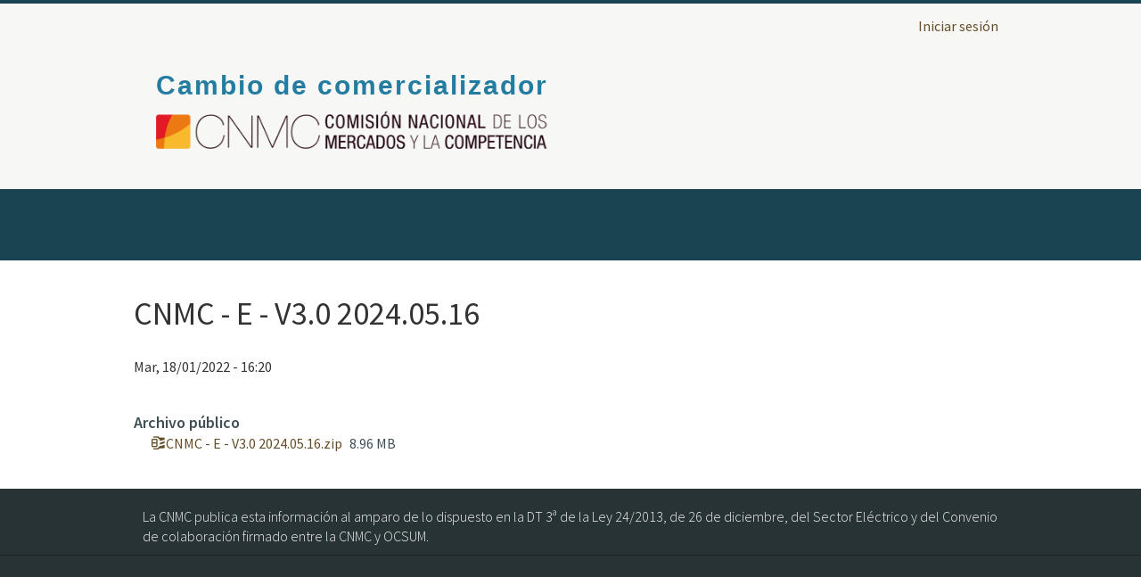

--- FILE ---
content_type: text/html; charset=UTF-8
request_url: https://cambiodecomercializador.cnmc.es/cnmc-e-v24-20191217-1
body_size: 3813
content:
<!DOCTYPE html>
<html  lang="es" dir="ltr" prefix="content: http://purl.org/rss/1.0/modules/content/  dc: http://purl.org/dc/terms/  foaf: http://xmlns.com/foaf/0.1/  og: http://ogp.me/ns#  rdfs: http://www.w3.org/2000/01/rdf-schema#  schema: http://schema.org/  sioc: http://rdfs.org/sioc/ns#  sioct: http://rdfs.org/sioc/types#  skos: http://www.w3.org/2004/02/skos/core#  xsd: http://www.w3.org/2001/XMLSchema# ">
  <head>
    <meta charset="utf-8" />
<noscript><style>form.antibot * :not(.antibot-message) { display: none !important; }</style>
</noscript><meta name="Generator" content="Drupal 10 (https://www.drupal.org)" />
<meta name="MobileOptimized" content="width" />
<meta name="HandheldFriendly" content="true" />
<meta name="viewport" content="width=device-width, initial-scale=1.0" />
<script>var ct_check_js_val = '34449e6a50b8ccb8b73b0bb39c2e6f0e';var drupal_ac_antibot_cookie_value = 'e3b0c44298fc1c149afbf4c8996fb92427ae41e4649b934ca495991b7852b855';var ct_use_cookies = 1;var ct_use_alt_cookies = 0;var ct_capture_buffer = 0;</script>
<link rel="icon" href="/themes/custom/cambiocomercializador_cnmc/favicon.ico" type="image/vnd.microsoft.icon" />
<link rel="canonical" href="https://cambiodecomercializador.cnmc.es/cnmc-e-v24-20191217-1" />
<link rel="shortlink" href="https://cambiodecomercializador.cnmc.es/node/1071" />

    <title>CNMC - E - V3.0 2024.05.16 | Cambio de comercializador</title>
    <link rel="stylesheet" media="all" href="/core/assets/vendor/jquery.ui/themes/base/core.css?t93ay1" />
<link rel="stylesheet" media="all" href="/core/assets/vendor/jquery.ui/themes/base/controlgroup.css?t93ay1" />
<link rel="stylesheet" media="all" href="/core/assets/vendor/jquery.ui/themes/base/checkboxradio.css?t93ay1" />
<link rel="stylesheet" media="all" href="/core/assets/vendor/jquery.ui/themes/base/resizable.css?t93ay1" />
<link rel="stylesheet" media="all" href="/core/assets/vendor/jquery.ui/themes/base/button.css?t93ay1" />
<link rel="stylesheet" media="all" href="/core/assets/vendor/jquery.ui/themes/base/dialog.css?t93ay1" />
<link rel="stylesheet" media="all" href="/core/misc/components/progress.module.css?t93ay1" />
<link rel="stylesheet" media="all" href="/core/misc/components/ajax-progress.module.css?t93ay1" />
<link rel="stylesheet" media="all" href="/core/modules/system/css/components/align.module.css?t93ay1" />
<link rel="stylesheet" media="all" href="/core/modules/system/css/components/fieldgroup.module.css?t93ay1" />
<link rel="stylesheet" media="all" href="/core/modules/system/css/components/container-inline.module.css?t93ay1" />
<link rel="stylesheet" media="all" href="/core/modules/system/css/components/clearfix.module.css?t93ay1" />
<link rel="stylesheet" media="all" href="/core/modules/system/css/components/details.module.css?t93ay1" />
<link rel="stylesheet" media="all" href="/core/modules/system/css/components/hidden.module.css?t93ay1" />
<link rel="stylesheet" media="all" href="/core/modules/system/css/components/item-list.module.css?t93ay1" />
<link rel="stylesheet" media="all" href="/core/modules/system/css/components/js.module.css?t93ay1" />
<link rel="stylesheet" media="all" href="/core/modules/system/css/components/nowrap.module.css?t93ay1" />
<link rel="stylesheet" media="all" href="/core/modules/system/css/components/position-container.module.css?t93ay1" />
<link rel="stylesheet" media="all" href="/core/modules/system/css/components/reset-appearance.module.css?t93ay1" />
<link rel="stylesheet" media="all" href="/core/modules/system/css/components/resize.module.css?t93ay1" />
<link rel="stylesheet" media="all" href="/core/modules/system/css/components/system-status-counter.css?t93ay1" />
<link rel="stylesheet" media="all" href="/core/modules/system/css/components/system-status-report-counters.css?t93ay1" />
<link rel="stylesheet" media="all" href="/core/modules/system/css/components/system-status-report-general-info.css?t93ay1" />
<link rel="stylesheet" media="all" href="/core/modules/system/css/components/tablesort.module.css?t93ay1" />
<link rel="stylesheet" media="all" href="/core/assets/vendor/jquery.ui/themes/base/theme.css?t93ay1" />
<link rel="stylesheet" media="all" href="/modules/contrib/flag/css/flag-link-ajax.css?t93ay1" />
<link rel="stylesheet" media="all" href="https://cdn.jsdelivr.net/npm/entreprise7pro-bootstrap@3.4.8/dist/css/bootstrap.css" />
<link rel="stylesheet" media="all" href="/themes/custom/cambiocomercializador_cnmc/css/styles.css?t93ay1" />
<link rel="stylesheet" media="all" href="/themes/custom/cnmc_bs/css/styles.css?t93ay1" />
<link rel="stylesheet" media="all" href="/themes/custom/cnmc_bs/css/no-sass.css?t93ay1" />

    
  </head>
  <body class="path-node page-node-type-documento-publico">
  <!-- Google tag (gtag.js) -->
<script async src="https://www.googletagmanager.com/gtag/js?id=G-V61TKGMZ1J"></script>
<script>
  window.dataLayer = window.dataLayer || [];
  function gtag(){dataLayer.push(arguments);}
  gtag('js', new Date());

  gtag('config', 'G-V61TKGMZ1J');
</script>
    <a href="#main-content" class="visually-hidden focusable skip-link">
      Pasar al contenido principal
    </a>
    
      <div class="dialog-off-canvas-main-canvas" data-off-canvas-main-canvas>
    
<header class="header">
  <div class="container">

                      <div class="row hidden-sm hidden-xs">
            <div class="region region-header-top">
    <nav aria-labelledby="block-cambiocomercializador-cnmc-account-menu-menu" id="block-cambiocomercializador-cnmc-account-menu">
            <h2 class="sr-only" id="block-cambiocomercializador-cnmc-account-menu-menu">Menú de cuenta de usuario</h2>

      
      <ul class="menu menu--account nav navbar-nav navbar-right">
                      <li class="first last">
                                        <a href="/user/login" data-drupal-link-system-path="user/login">Iniciar sesión</a>
              </li>
        </ul>
  

  </nav>

  </div>

        </div>
          
                      <div class="row">
            <div class="region region-header">
    
            <div class="site-branding">
                            <div class="navbar-text">
                   <h1> <a href="/" title="Inicio" rel="home">Cambio de comercializador</a></h1>
                </div>
                    </div>
                <div class="site-branding col-md-6 col-sm-6 block clearfix">
                            <a class="logo pull-left" href="/" title="Ir a página de inicio" rel="home">
                    <img src="/themes/custom/cambiocomercializador_cnmc/logo.png" alt="Inicio" />
                </a>
                    </div>
    
  </div>

        </div>
          
        <button type="button" class="navbar-toggle" data-toggle="collapse" data-target=".navbar-collapse">
      <span class="sr-only">Toggle navigation</span>
      <span class="icon-bar top-bar"></span>
      <span class="icon-bar middle-bar"></span>
      <span class="icon-bar bottom-bar"></span>
    </button>

  </div>
</header>

<div class="navbar-collapse collapse">
  <div class="container">
        
        
  </div>
</div>

  
  <div role="main" class="main-container js-quickedit-main-content">

            <!--<section>-->
                  
            
            
                    <a id="main-content"></a>
          <div class="region region-content">
    <div data-drupal-messages-fallback class="hidden"></div>
    <h1 class="page-header">
<span>CNMC - E - V3.0 2024.05.16</span>
</h1>


<article data-history-node-id="1071" about="/cnmc-e-v24-20191217-1" class="node node--type-documento-publico node--promoted node--view-mode-full">
  
    

      <footer class="node__meta">
      Mar, 18/01/2022 - 16:20
      
    </footer>
  
  <div class="node__content">
    <ul class="links inline list-inline"><li class="flag-email-node"></li><li class="flag-subscribe-node"></li></ul>
  <div class="field field--name-field-archivo-publico field--type-file field--label-above">
    <div class="field--label">Archivo público</div>
          <div class="field--items">
              <div class="field--item"><span class="file file--mime-application-zip file--package-x-generic icon-before file-link"><span class="file-icon"><span class="icon glyphicon glyphicon-compressed text-primary" aria-hidden="true"></span></span><span class="file-link"><a href="https://cambiodecomercializador.cnmc.es/sites/default/files/publicdir/2025-04/CNMC%20-%20E%20-%20V3.0%202024.05.16.zip" type="application/zip; length=9397135" title="Open archivo in new window" target="_blank" data-toggle="tooltip" data-placement="bottom">CNMC - E - V3.0 2024.05.16.zip</a></span><span class="file-size">8.96 MB</span></span></div>
              </div>
      </div>

  </div>
</article>

  </div>

          <!--</section>-->

  </div>

  <div class="footer-nav">
    <div class="container">
      <div class="row">
                  
              </div>
    </div>
  </div>

<footer class="footer">
      <div class="footer-top-wrapper">
      <div class="container">
        <div class="row">
                        <div class="region region-footer-top">
        <div id="block-mensajefooter" class="block clearfix">

    

        
            <div class="field field--name-body field--type-text-with-summary field--label-hidden field--item"><p>La CNMC publica esta información al amparo de lo dispuesto en la DT 3ª de la Ley 24/2013, de 26 de diciembre, del Sector Eléctrico y del Convenio de colaboración firmado entre la CNMC y OCSUM.</p></div>
      
  </div>


  </div>

                  </div>
      </div>
    </div>
  
  <div class="footer__columns">
    <div class="container">
      <div class="row">
        <div class="col-md-3">
          
        </div>
        <div class="col-md-3">
          
        </div>
        <div class="col-md-3">
          
        </div>
        <div class="col-md-3">
          
        </div>
      </div>
    </div>
  </div>

  <div class="container">
    <div class="row">
      
    </div>
  </div>
</footer>

  </div>

    
    <script type="application/json" data-drupal-selector="drupal-settings-json">{"path":{"baseUrl":"\/","pathPrefix":"","currentPath":"node\/1071","currentPathIsAdmin":false,"isFront":false,"currentLanguage":"es"},"pluralDelimiter":"\u0003","suppressDeprecationErrors":true,"ajaxPageState":{"libraries":"eJyFikEOAjEIAD_UlSc1gLjBpYW0aFxfrx7cePMymUyG3HPmwAD6Wo0hVbtmORKEh99l_JR0t9QojI3U2ZsMVjR94tlH5d4YVnNC-38sM3fTvhY2wZ5oG2AQ5xI3MuVyMVzhg9P72ipe8VHmPlMaEE55AfI5TQs","theme":"cambiocomercializador_cnmc","theme_token":null},"ajaxTrustedUrl":[],"bootstrap":{"forms_has_error_value_toggle":1,"modal_animation":1,"modal_backdrop":"true","modal_focus_input":1,"modal_keyboard":1,"modal_select_text":1,"modal_show":1,"modal_size":"","popover_enabled":1,"popover_animation":1,"popover_auto_close":1,"popover_container":"body","popover_content":"","popover_delay":"0","popover_html":0,"popover_placement":"right","popover_selector":"","popover_title":"","popover_trigger":"click","tooltip_enabled":1,"tooltip_animation":1,"tooltip_container":"body","tooltip_delay":"0","tooltip_html":0,"tooltip_placement":"auto left","tooltip_selector":"","tooltip_trigger":"hover"},"user":{"uid":0,"permissionsHash":"565492d012eda7fac8a24b8f45297524d1709e428588e0e06f7a745d9f49dfc3"}}</script>
<script src="/core/assets/vendor/jquery/jquery.min.js?v=3.7.1"></script>
<script src="/core/assets/vendor/underscore/underscore-min.js?v=1.13.7"></script>
<script src="/core/assets/vendor/once/once.min.js?v=1.0.1"></script>
<script src="/sites/default/files/publicdir/languages/es_LdrYfmzx-nrqvmYV3Z7LhOmlEpYac8zM4lbfusGmkaw.js?t93ay1"></script>
<script src="/core/misc/drupalSettingsLoader.js?v=10.6.1"></script>
<script src="/core/misc/drupal.js?v=10.6.1"></script>
<script src="/core/misc/drupal.init.js?v=10.6.1"></script>
<script src="/core/assets/vendor/jquery.ui/ui/version-min.js?v=10.6.1"></script>
<script src="/core/assets/vendor/jquery.ui/ui/data-min.js?v=10.6.1"></script>
<script src="/core/assets/vendor/jquery.ui/ui/disable-selection-min.js?v=10.6.1"></script>
<script src="/core/assets/vendor/jquery.ui/ui/jquery-patch-min.js?v=10.6.1"></script>
<script src="/core/assets/vendor/jquery.ui/ui/scroll-parent-min.js?v=10.6.1"></script>
<script src="/core/assets/vendor/jquery.ui/ui/unique-id-min.js?v=10.6.1"></script>
<script src="/core/assets/vendor/jquery.ui/ui/focusable-min.js?v=10.6.1"></script>
<script src="/core/assets/vendor/jquery.ui/ui/keycode-min.js?v=10.6.1"></script>
<script src="/core/assets/vendor/jquery.ui/ui/plugin-min.js?v=10.6.1"></script>
<script src="/core/assets/vendor/jquery.ui/ui/widget-min.js?v=10.6.1"></script>
<script src="/core/assets/vendor/jquery.ui/ui/labels-min.js?v=10.6.1"></script>
<script src="/core/assets/vendor/jquery.ui/ui/widgets/controlgroup-min.js?v=10.6.1"></script>
<script src="/core/assets/vendor/jquery.ui/ui/form-reset-mixin-min.js?v=10.6.1"></script>
<script src="/core/assets/vendor/jquery.ui/ui/widgets/mouse-min.js?v=10.6.1"></script>
<script src="/core/assets/vendor/jquery.ui/ui/widgets/checkboxradio-min.js?v=10.6.1"></script>
<script src="/core/assets/vendor/jquery.ui/ui/widgets/draggable-min.js?v=10.6.1"></script>
<script src="/core/assets/vendor/jquery.ui/ui/widgets/resizable-min.js?v=10.6.1"></script>
<script src="/core/assets/vendor/jquery.ui/ui/widgets/button-min.js?v=10.6.1"></script>
<script src="/core/assets/vendor/jquery.ui/ui/widgets/dialog-min.js?v=10.6.1"></script>
<script src="/core/assets/vendor/tabbable/index.umd.min.js?v=6.3.0"></script>
<script src="/core/assets/vendor/tua-body-scroll-lock/tua-bsl.umd.min.js?v=10.6.1"></script>
<script src="/themes/contrib/bootstrap/js/bootstrap-pre-init.js?t93ay1"></script>
<script src="https://cdn.jsdelivr.net/npm/entreprise7pro-bootstrap@3.4.8/dist/js/bootstrap.js"></script>
<script src="/themes/custom/cnmc_bs/js/theme.js?t93ay1"></script>
<script src="/themes/contrib/bootstrap/js/drupal.bootstrap.js?t93ay1"></script>
<script src="/themes/contrib/bootstrap/js/attributes.js?t93ay1"></script>
<script src="/themes/contrib/bootstrap/js/theme.js?t93ay1"></script>
<script src="/themes/contrib/bootstrap/js/popover.js?t93ay1"></script>
<script src="/themes/contrib/bootstrap/js/tooltip.js?t93ay1"></script>
<script src="/themes/custom/cambiocomercializador_cnmc/js/theme.js?t93ay1"></script>
<script src="/modules/contrib/cleantalk/js/apbct-functions.js?v=2.x"></script>
<script src="/modules/contrib/cleantalk/js/apbct-public.js?v=2.x"></script>
<script src="/core/misc/progress.js?v=10.6.1"></script>
<script src="/themes/contrib/bootstrap/js/misc/progress.js?t93ay1"></script>
<script src="/core/assets/vendor/loadjs/loadjs.min.js?v=4.3.0"></script>
<script src="/core/misc/debounce.js?v=10.6.1"></script>
<script src="/core/misc/announce.js?v=10.6.1"></script>
<script src="/core/misc/message.js?v=10.6.1"></script>
<script src="/themes/contrib/bootstrap/js/misc/message.js?t93ay1"></script>
<script src="/core/misc/ajax.js?v=10.6.1"></script>
<script src="/themes/contrib/bootstrap/js/misc/ajax.js?t93ay1"></script>
<script src="/core/misc/displace.js?v=10.6.1"></script>
<script src="/core/misc/jquery.tabbable.shim.js?v=10.6.1"></script>
<script src="/core/misc/position.js?v=10.6.1"></script>
<script src="/themes/contrib/bootstrap/js/modal.js?t93ay1"></script>
<script src="/themes/contrib/bootstrap/js/dialog.js?t93ay1"></script>
<script src="/themes/contrib/bootstrap/js/modal.jquery.ui.bridge.js?t93ay1"></script>
<script src="/core/misc/dialog/dialog-deprecation.js?v=10.6.1"></script>
<script src="/core/misc/dialog/dialog.js?v=10.6.1"></script>
<script src="/core/misc/dialog/dialog.position.js?v=10.6.1"></script>
<script src="/core/misc/dialog/dialog.ajax.js?v=10.6.1"></script>
<script src="/themes/contrib/bootstrap/js/misc/dialog.ajax.js?t93ay1"></script>
<script src="/modules/contrib/flag/js/flag-action_link_flash.js?v=10.6.1"></script>

  </body>
</html>


--- FILE ---
content_type: text/css
request_url: https://cambiodecomercializador.cnmc.es/themes/custom/cambiocomercializador_cnmc/css/styles.css?t93ay1
body_size: 1239
content:
/* line 9, ../sass/styles.scss */
header.header #block-cambiocomercializador-cnmc-search {
  float: right !important;
  margin-bottom: 0px !important;
}

/* line 15, ../sass/styles.scss */
.navbar-text h1 a {
  font-size: 30px;
  color: #247da0;
  font-weight: bold;
  margin-left: 15px;
  font-family: "Arial";
  letter-spacing: 2px;
  margin-bottom: -14px;
}

/* line 24, ../sass/styles.scss */
.navbar-text h1 a:hover {
  color: #247da0;
}

/* line 27, ../sass/styles.scss */
.navbar-text h1 a {
  margin-top: 0px;
}

/* line 30, ../sass/styles.scss */
#block-cambiocomercializador-cnmc-search {
  width: 285px;
}

/* line 33, ../sass/styles.scss */
div[role="main"] {
  margin: auto auto 40px auto;
  max-width: 1020px;
  padding: 0 20px;
}

/* line 38, ../sass/styles.scss */
.region.region-footer-top p {
  color: #f1f2f0 !important;
  font-family: "Source Sans Pro", sans-serif;
  font-size: 1em;
}

/* line 44, ../sass/styles.scss */
#block-cambiocomercializador-cnmc-main-menu li.active a {
  color: #f9b92d !important;
}

/* line 47, ../sass/styles.scss */
.layout-cnmc-2col--grey li.active a {
  font-weight: bold !important;
}

/* line 51, ../sass/styles.scss */
.view-id-content_recent {
  background-color: #f1f2f0;
}
/* line 53, ../sass/styles.scss */
.view-id-content_recent ul {
  padding-left: 0;
}

/* line 55, ../sass/styles.scss */
.novedades-home {
  padding-top: 10px;
  border-bottom: 1px solid #d3d3d3;
  padding-bottom: 10px;
  margin-bottom: 0 !important;
}

/* line 61, ../sass/styles.scss */
.row {
  margin: 0;
}

/* line 64, ../sass/styles.scss */
.breadcrumb {
  margin-bottom: 20px !important;
}

/* line 67, ../sass/styles.scss */
.glyphicon {
  color: #654d28;
}

/* line 69, ../sass/styles.scss */
.lista-docs {
  padding-left: 0;
}
/* line 71, ../sass/styles.scss */
.lista-docs .col-sm-4 {
  padding-left: 0;
}

/* line 77, ../sass/styles.scss */
.h1-home {
  position: absolute;
  top: 34%;
  left: 0;
  width: 100%;
  color: #ffffff;
  text-align: center;
  font-weight: bold;
}

/* line 87, ../sass/styles.scss */
.home-publica-p1 {
  top: 42%;
  position: absolute;
  left: 0;
  margin-left: 3%;
  margin-right: 3%;
  color: #ffffff;
  text-align: center;
  width: 94%;
  font-size: 20px;
}

/* line 99, ../sass/styles.scss */
.home-publica-p2 {
  top: 44%;
  position: absolute;
  left: 0;
  margin-left: 3%;
  margin-right: 3%;
  color: #ffffff;
  text-align: center;
  width: 94%;
  font-size: 20px;
}

/* line 111, ../sass/styles.scss */
.malito-home {
  color: #001EF4;
}

/* line 115, ../sass/styles.scss */
.info-home {
  color: #34404f;
  background-color: #DFF4FF;
}

/* line 120, ../sass/styles.scss */
.panel-home {
  margin-top: 3%;
}

@media screen and (max-width: 768px) {
  /* line 125, ../sass/styles.scss */
  .h1-home {
    font-size: 30px;
    top: 25%;
    position: absolute;
  }
}
@media screen and (max-width: 520px) {
  /* line 133, ../sass/styles.scss */
  .h1-home {
    font-size: 25px;
    top: 15%;
    position: absolute;
  }
}
@media screen and (max-width: 768px) {
  /* line 142, ../sass/styles.scss */
  .home-publica-p1 {
    top: 33%;
    font-size: 14px;
  }
}
@media screen and (max-width: 768px) {
  /* line 149, ../sass/styles.scss */
  .home-publica-p2 {
    top: 35%;
    font-size: 14px;
  }
}
/* line 154, ../sass/styles.scss */
.img-home {
  margin-bottom: 3%;
}

/* line 160, ../sass/styles.scss */
.node__content h2:first-child {
  border-bottom: 1px solid #f9b92d;
  color: #194552;
  font-size: 24px;
  font-weight: 600;
  margin-bottom: 40px;
  margin-top: 52px;
  padding-bottom: 10px;
}

/* line 170, ../sass/styles.scss */
.comments-custom {
  border-bottom: 1px solid #d3d3d3;
  margin-bottom: 25px;
  padding-bottom: 20px;
}

/* line 176, ../sass/styles.scss */
.region-header-top {
  margin-bottom: 0px !important;
}

/* line 179, ../sass/styles.scss */
.view .more-link {
  margin-left: 15px !important;
  padding-bottom: 30px;
  margin-top: 30px !important;
}

/* line 185, ../sass/styles.scss */
.pager-nav {
  margin-top: 70px;
  padding: 15px 0 70px;
  border-top: 0px solid #3f4f54 !important;
}

/* line 191, ../sass/styles.scss */
.field {
  margin-top: 10px;
}

/* line 194, ../sass/styles.scss */
.field--name-body p {
  color: #3f4f54;
  font-size: 18px;
  margin: 0;
}

/* line 199, ../sass/styles.scss */
.field--label {
  line-height: 20px;
  margin-top: 20px;
  color: #3f4f54;
  font-size: 18px;
  font-weight: 600;
}

/* line 206, ../sass/styles.scss */
.field--name-field-ubicacion .field__items .field--item a {
  height: 31px;
  line-height: 31px;
  background-color: #F1F2F0;
  color: #333;
}

/* line 212, ../sass/styles.scss */
.field--name-field-documento-privado .field__items, .field--name-field-archivo-publico .field__items {
  background-color: #fcfcfa;
  border-color: #cccccc;
  border-radius: 2px;
  overflow: hidden;
  padding: 20px 25px;
}

/* line 222, ../sass/styles.scss */
.file {
  font-size: medium;
}

/* line 225, ../sass/styles.scss */
.file-link a {
  color: #654d28;
}

/* line 228, ../sass/styles.scss */
a {
  text-decoration: underline;
}

/**
 * @file
 * Default style for file module.
 */
/* File icons. */
/* line 237, ../sass/styles.scss */
.file {
  display: inline-block;
  min-height: 16px;
  padding-left: 20px;
  /* LTR */
  background-repeat: no-repeat;
  background-position: left center;
  /* LTR */
}

/* line 244, ../sass/styles.scss */
[dir="rtl"] .file {
  padding-right: 20px;
  padding-left: inherit;
  background-position: right center;
}


--- FILE ---
content_type: application/javascript
request_url: https://cambiodecomercializador.cnmc.es/themes/custom/cambiocomercializador_cnmc/js/theme.js?t93ay1
body_size: 1386
content:
/**
 * @file
 * Theme js.
 */
(function ($, Drupal) {

   //Forzamos a todos los formularios de la web a ser accesibles agregando los atributos pertinentes
   $("form").children().find("input").each(function (index) {
      var id = $(this).attr('id');
      $(this).attr('title', id);
      var tipoInput = $(this).attr('type');
      switch (tipoInput) {
         case 'checkbox':
            $(this).parent().parent().attr('aria-labelledby', id);
            break;
         case 'email':
            $(this).attr('placeholder', 'ejemplo@mail.com');
         default:
            $(this).parent().attr('aria-labelledby', id);
            break;
      }
   });
   $("form").children().find("textarea").each(function (index) {
      var idTextArea = $(this).attr('id')
      $(this).attr('title', idTextArea);
      $(this).parent().parent().attr('aria-labelledby', idTextArea);
   });
   $("form").children().find("select").each(function (index) {
      var idSelect = $(this).attr('id')
      $(this).attr('title', idSelect);
      $(this).parent().parent().attr('aria-labelledby', idSelect);
   });
   $('.captcha').attr('aria-labelledby', 'g-recaptcha-response');
   //Fin de funcion accesibilidad formularios

   //Añadimos a TODOS los links de la web el title conveniente con el texto "Ir a"+ el texto del enlace
   //Aprovechamos la funcion para comprobar que ningun id de la página se repite , y en caso de que se repita,modificarlo
   var arrayIdsLinks = [];
   var idiomasIrA = ["Ir a ", "Go to ", "Anar a ", "Joan "];//ES y GL, EN, CA, EU
   var url = window.location.href;
   var url_array = url.split("/");
   var idioma = (url_array[3]);
   var codigoIdioma = 0;
   if (idioma == 'en' || idioma == 'ca' || idioma == 'eu' || idioma == 'gl') {
      switch (idioma) {
         case 'en':
            codigoIdioma = 1;
            break;
         case 'ca':
            codigoIdioma = 2;
            break;
         case 'eu':
            codigoIdioma = 3;
            break;
         case 'gl':
            codigoIdioma = 0;
            break;
      }
   } else {
      codigoIdioma = 0;
   }
   $('body').children().find('a').each(function (index) {
      var atributoHref = $(this).attr('href');
      var atributoClass = $(this).attr('class');

      //comprobamos que sea un link y que no sea el logo
      if (atributoHref !== undefined) {
         if (atributoClass !== 'logo pull-left') {
            var title = $(this).text();
            $(this).attr('title', idiomasIrA[codigoIdioma] + title);
         }
      }
      //Cogemos todos los id's de la página
      var atributoId = $(this).attr('id');
      if (atributoId !== undefined) {
         arrayIdsLinks.push(atributoId);
      }
   });

   //Recorremos la lista de id's y seleccionamos los id's repetidos
   var idsrepes = [];
   for (var cont = 0; cont <= arrayIdsLinks.length; cont++) {
      var comprobacion = arrayIdsLinks[cont];
      for (var cont2 = 0; cont2 <= arrayIdsLinks.length; cont2++) {
         if (cont == cont2) {
            cont2++;
         }
         if (comprobacion == arrayIdsLinks[cont2]) {
            if (comprobacion !== undefined) {
               idsrepes.push(comprobacion);
            }
         }
      }
   }
   //Función para eliminar valores repetidos en la lista de id's
   function filtrarArray(value, index, self) {
      return self.indexOf(value) === index;
   }
   //Filtramos la lista de id's
   var arrFinal = idsrepes.filter(filtrarArray);

   for (var cont = 0; cont <= arrFinal.length; cont++) {
      var formatId = "#" + arrFinal[cont];
      var elemrepe = $(formatId);
      for (var cont2 = 0; cont2 <= elemrepe.length; cont2++) {
         if (elemrepe[cont2] !== undefined) {
            var idFinal = elemrepe[cont2]['attributes']['id']['nodeValue'] + cont2;
            elemrepe[cont2]['attributes']['id']['nodeValue'] = idFinal;
            var elementoAria = $('#' + idFinal);
            elementoAria.parent().attr('aria-labelledby', idFinal);
         }
      }
   }
   //Fin de función para filtrar los id's

   //Formateamos todas las etiquetas <u> para cumplir con las reglas de accesibilidad
   $("body").find("u").parent().each(function (index) {
      var uElemPadre = $(this);
      var arrayContenido = [];
      var uElemPadreHTML = uElemPadre[0]['innerHTML'];
      var filtroU = uElemPadreHTML.split('<u>');
      arrayContenido.push(filtroU[0]);
      for (var cont = 1; cont <= filtroU.length - 1; cont++) {
         var elemU = filtroU[cont];
         var parteU = elemU.split('</u>');
         arrayContenido.push("<span class='subrayado'>" + parteU[0] + "</span>");
         arrayContenido.push(parteU[1]);
      }

      var contenidoFormat = '';
      for (var cont33 = 0; cont33 <= arrayContenido.length - 1; cont33++) {
         contenidoFormat = contenidoFormat + arrayContenido[cont33];
      }

      uElemPadre[0]['innerHTML'] = contenidoFormat;
   });

   //Formateamos todas las etiquetas <b> para cumplir con las reglas de accesibilidad
   $("body").find("b").parent().each(function (index) {
      var bElemPadre = $(this);
      var arrayContenido = [];
      var bElemPadreHTML = bElemPadre[0]['innerHTML'];
      var filtroB = bElemPadreHTML.split('<b>');
      arrayContenido.push(filtroB[0]);
      for (var cont = 1; cont <= filtroB.length - 1; cont++) {
         var elemB = filtroB[cont];
         var parteB = elemB.split('</b>');
         arrayContenido.push("<strong>" + parteB[0] + "</strong>");
         arrayContenido.push(parteB[1]);
      }

      var contenidoFormat = '';
      for (var cont33 = 0; cont33 <= arrayContenido.length - 1; cont33++) {
         contenidoFormat = contenidoFormat + arrayContenido[cont33];
      }

      bElemPadre[0]['innerHTML'] = contenidoFormat;
   });

})(jQuery, Drupal);
